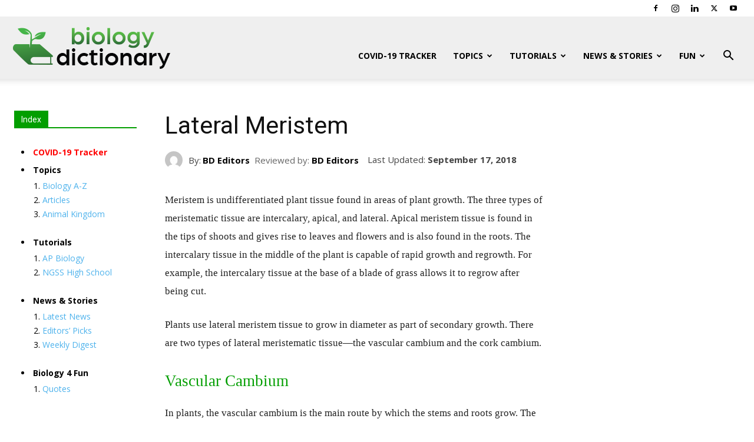

--- FILE ---
content_type: text/html; charset=utf-8
request_url: https://www.google.com/recaptcha/api2/aframe
body_size: 268
content:
<!DOCTYPE HTML><html><head><meta http-equiv="content-type" content="text/html; charset=UTF-8"></head><body><script nonce="WiWPrJt53j0W9YcHtTyIRA">/** Anti-fraud and anti-abuse applications only. See google.com/recaptcha */ try{var clients={'sodar':'https://pagead2.googlesyndication.com/pagead/sodar?'};window.addEventListener("message",function(a){try{if(a.source===window.parent){var b=JSON.parse(a.data);var c=clients[b['id']];if(c){var d=document.createElement('img');d.src=c+b['params']+'&rc='+(localStorage.getItem("rc::a")?sessionStorage.getItem("rc::b"):"");window.document.body.appendChild(d);sessionStorage.setItem("rc::e",parseInt(sessionStorage.getItem("rc::e")||0)+1);localStorage.setItem("rc::h",'1768792857453');}}}catch(b){}});window.parent.postMessage("_grecaptcha_ready", "*");}catch(b){}</script></body></html>

--- FILE ---
content_type: text/css
request_url: https://biologydictionary.net/wp-content/plugins/sassy-social-share-pro/public/css/sassy-social-share-pro-public.css
body_size: 2853
content:
#heateor_sssp_error{color:red;margin:7px 0}div.heateor_sssp_sharing_ul a:link,div.heateor_sssp_sharing_ul a:focus{text-decoration:none;background:transparent!important}.heateor_sssp_login_container{margin:2px 0}.heateor_sssp_login_container img,.heateor_sssp_sharing_container img{cursor:pointer;margin:2px;border:none}.heateor_sssp_login_container img{display:none;float:left}#heateor_sssp_loading_image{display:block!important;float:none}.heateor_sssp_error{background-color:#ffffe0;border:1px solid #e6db55;padding:5px;margin:10px}#heateor_sssp_popup_sharing_bg{background:url(../../images/transparent_bg.png);bottom:0;display:block;left:0;position:fixed;right:0;top:0;z-index:10000}#heateor_sssp_sharing_more_providers{position:fixed;top:50%;left:47%;background:#fafafa;width:650px;margin:-180px 0 0 -300px;z-index:10000000;text-shadow:none!important;height:308px}#heateor_sssp_popup_sharing_providers{position:fixed;top:50%;left:47%;background:#fafafa;width:650px;margin:-180px 0 0 -300px;z-index:10000000;text-shadow:none!important;position:fixed;top:67%;left:47%;background:#fafafa;width:650px;margin:-180px 0 0 -300px;z-index:10000000;text-shadow:none!important;padding:0 0 9px 13px}#heateor_sssp_popup_bg,#heateor_sssp_mastodon_popup_bg{background:url(../../images/transparent_bg.png);bottom:0;display:block;left:0;position:fixed;right:0;top:0;z-index:10000}#heateor_sssp_sharing_more_providers .title{font-size:14px!important;height:auto!important;background:#58b8f8!important;border-bottom:1px solid #d7d7d7!important;color:#fff;font-weight:700;letter-spacing:inherit;line-height:34px!important;padding:0!important;text-align:center;text-transform:none;margin:0!important;text-shadow:none!important;width:100%}#heateor_sssp_sharing_more_providers *,#heateor_sssp_popup_sharing_providers *{font-family:Arial,Helvetica,sans-serif}#heateor_sssp_sharing_more_providers .filter,#heateor_sssp_popup_sharing_providers .filter{margin:0;padding:10px 0 0;position:relative;width:100%}#heateor_sssp_sharing_more_providers .all-services{clear:both;height:250px;overflow:auto}#heateor_sssp_popup_sharing_providers .all-services{clear:both;overflow:auto}#heateor_sssp_sharing_more_content .all-services ul{margin:10px!important;overflow:hidden;list-style:none;padding-left:0!important;position:static!important;width:auto!important}#heateor_sssp_sharing_more_content .all-services ul li{margin:0;background:0 0!important;float:left;width:33.3333%!important;text-align:left!important}#heateor_sssp_sharing_more_providers #heateor_sssp_sharing_more_content{background:#fafafa;border-radius:4px;color:#555;height:auto;width:100%}#heateor_sssp_sharing_more_content .all-services ul{margin:10px!important;overflow:hidden;list-style:none;padding-left:0!important;position:static!important;width:auto!important}#heateor_sssp_sharing_more_content .all-services ul li{margin:0;background:0 0!important;float:left;width:33.3333%!important;text-align:left!important}#heateor_sssp_sharing_more_providers .close-button img,#heateor_sssp_popup_sharing_providers .close-button img{margin:0}#heateor_sssp_sharing_more_providers .close-button.separated,#heateor_sssp_popup_sharing_providers .close-button.separated{background:0 0!important;border:none!important;box-shadow:none!important;width:auto!important;height:auto!important;z-index:1000}#heateor_sssp_sharing_more_providers .close-button,#heateor_sssp_popup_sharing_providers .close-button{height:auto!important;width:auto!important;left:auto!important;display:block!important;color:#555!important;cursor:pointer!important;font-size:29px!important;line-height:29px!important;margin:0!important;padding:0!important;position:absolute;right:-13px;top:-11px}#heateor_sssp_sharing_more_providers .filter input.search,#heateor_sssp_popup_sharing_providers .filter input.search{width:94%;display:block;float:none;font-family:"open sans","helvetica neue",helvetica,arial,sans-serif;font-weight:300;height:auto;line-height:inherit;margin:0 auto;padding:5px 8px 5px 10px;border:1px solid #ccc!important;color:#000;background:#fff!important;font-size:16px!important;text-align:left!important}#heateor_sssp_sharing_more_providers .footer-panel,#heateor_sssp_popup_sharing_providers .footer-panel{background:#fff;border-top:1px solid #d7d7d7;padding:6px 0;width:100%;color:#fff}#heateor_sssp_sharing_more_providers .footer-panel p,#heateor_sssp_popup_sharing_providers .footer-panel p{background-color:transparent;top:0;text-align:left!important;color:#000;font-family:'helvetica neue',arial,helvetica,sans-serif;font-size:12px;line-height:1.2;margin:0!important;padding:0 6px!important;text-indent:0!important}#heateor_sssp_sharing_more_providers .footer-panel a,#heateor_sssp_popup_sharing_providers .footer-panel a{color:#fff;text-decoration:none;font-weight:700;text-indent:0!important}#heateor_sssp_sharing_more_providers .all-services ul li a span{width:51%}#heateor_sssp_sharing_more_providers .all-services ul li a,#heateor_sssp_popup_sharing_providers .all-services ul li a{white-space:nowrap;border-radius:3px;color:#666!important;display:block;font-size:18px;height:auto;line-height:28px;overflow:hidden;padding:8px;text-decoration:none!important;text-overflow:ellipsis;white-space:nowrap;border:none!important;text-indent:0!important;background:0 0!important;text-shadow:none}.heateor_sssp_share_count{display:block;text-indent:0!important;visibility:hidden;background-color:#58b8f8!important;width:5px;height:auto;text-align:center;min-width:8px!important;padding:1px 4px!important;color:#fff!important;font-family:'Open Sans',arial,sans-serif!important;font-size:10px!important;font-weight:600!important;-webkit-border-radius:15px!important;border-radius:15px!important;-webkit-box-shadow:0 2px 2px rgba(0,0,0,.4);box-shadow:0 2px 2px rgba(0,0,0,.4);text-shadow:0 -1px 0 rgba(0,0,0,.2);line-height:14px!important;border:2px solid #fff!important;z-index:1;margin:2px auto!important;box-sizing:content-box!important}.heateor_sssp_share_count,.heateor_sssp_vertical_sharing{-webkit-box-sizing:content-box!important;-moz-box-sizing:content-box!important}ul.heateor_sssp_follow_ul{list-style:none!important;padding-left:0!important}.heateorSsspXingButton{background-position:-64px 0;width:32px;height:32px;display:block}.heateorSsspFacebookButton{background-position:0 0;width:32px;height:32px;display:none}.heateorSsspLiveButton{background-position:-32px -96px;width:32px;height:32px;display:block}.heateorSsspInstagramButton{background-position:0 -32px;width:32px;height:32px;display:block!important}.heateorSsspLinkedinButton{background-position:-32px -32px;width:32px;height:32px;display:none}.heateorSsspTwitterButton{background-position:0 -64px;width:32px;height:32px;display:block!important}.heateorSsspVkontakteButton{background-position:-32px -64px;width:32px;height:32px;display:none}ul.heateor_sssp_follow_ul,div.heateor_sssp_sharing_ul{margin:1px 0!important}#heateor_sssp_mastodon_popup_close img,#heateor_sssp_sharing_popup_close img{opacity:1!important;background:0 0!important;border:none!important;outline:0!important;box-shadow:none!important;width:auto!important;height:auto!important;top:inherit!important;right:inherit!important;left:9px!important;padding:0!important}ul.heateor_sssp_follow_ul li.heateorSsspSharingRound{background:0 0!important}.heateor_sssp_square_count{display:none;text-align:center;font-weight:bolder;font-family:sans-serif;font-style:normal;font-size:.55em;visibility:hidden}div.heateor_sssp_follow_ul a,div.heateor_sssp_sharing_ul a{text-decoration:none!important;margin:2px;float:left;padding:0;border:none;clear:none}ul.heateor_sssp_follow_ul li{float:left!important;margin:0!important;padding:0!important;list-style:none!important;border:none!important;clear:none!important}div.heateor_sssp_standard_follow_icons_container .heateorSsspSharing,div.heateor_sssp_standard_follow_icons_container .heateorSsspSharingButton{display:block;cursor:pointer;margin:2px}ul.heateor_sssp_follow_ul li:before{content:none!important}ul.heateor_sssp_follow_ul li{width:auto}.heateor_sssp_vertical_sharing{background:0 0;-webkit-box-shadow:0 1px 4px 1px rgba(0,0,0,.1);box-shadow:0 1px 4px 1px rgba(0,0,0,.1);position:fixed;overflow:visible;z-index:10000000;display:block;padding:10px;border-radius:4px;opacity:1;box-sizing:content-box!important}div.heateor_sssp_horizontal_counter a.heateor_sssp_facebook_share,div.heateor_sssp_horizontal_sharing a.heateor_sssp_facebook_share{width:96px}a.heateor_sssp_facebook_like .fb-like span,a.heateor_sssp_facebook_recommend .fb-like span,a.heateor_sssp_facebook_share .fb-share-button span{vertical-align:top!important}a.heateor_sssp_facebook_like .fb-like span iframe,a.heateor_sssp_facebook_recommend .fb-like span iframe{max-width:none!important;z-index:1000}.heateor_sssp_counter_container li{height:21px}.heateorSsspYummlyBackground{background-color:#e16120}.heateorSsspBufferBackground{background-color:#000}.heateorSsspDeliciousBackground{background-color:#53beee}.heateorSsspThreemaBackground{background-color:#2a2a2a}.heateorSsspFacebookBackground{background-color:#3c589a}.heateorSsspGabBackground{background-color:#25CC80}.heateorSsspMastodonBackground{background-color:#2b90d9}.heateorSsspGettrBackground{background-color:#E50000}.heateorSsspParlerBackground{background-color:#C63240}.heateorSsspDiggBackground{background-color:#006094}.heateorSsspEmailBackground{background-color:#649a3f}.heateorSsspFloatitBackground{background-color:#53beee}.heateorSsspLinkedinBackground{background-color:#0077b5}.heateorSsspMoreBackground{background-color:#ee8e2d}.heateorSsspPinterestBackground{background-color:#cc2329}.heateorSsspPrintBackground{background-color:#fd6500}.heateorSsspRedditBackground{background-color:#ff5700}.heateorSsspStockTwitsBackground{background-color:#40576f}.heateorSsspMeWeBackground{background-color:#007da1}.heateorSsspMixBackground{background-color:#ff8226}.heateorSsspTumblrBackground{background-color:#29435d}.heateorSsspTwitterBackground{background-color:#55acee}.heateorSsspVkontakteBackground{background-color:#5e84ac}.heateorSsspYahooBackground{background-color:#8f03cc}.heateorSsspXingBackground{background-color:#00797d}.heateorSsspWhatsappBackground{background-color:#55eb4c}.heateorSsspTCBackground,.heateorSsspTCBackground:hover{border-width:0!important;background-color:transparent}.heateorSsspTCBackground{background-color:transparent!important;font-style:normal!important;word-wrap:normal;color:#666;line-height:1;visibility:hidden}.heateorSsspSharing,.heateorSsspSharingButton{display:block;cursor:pointer;margin:2px}.heateorSsspSharing{float:left;border:none}.heateorSsspSharingArrow{height:16px;width:16px;cursor:pointer;margin-top:10px}.heateorSsspPushIn{background:url(data:image/svg+xml;charset=utf8,%3Csvg%20xmlns%3D%22http%3A%2F%2Fwww.w3.org%2F2000%2Fsvg%22%20width%3D%22100%25%22%20height%3D%22100%25%22%20viewBox%3D%220%200%2030%2030%22%3E%0A%3Cpath%20d%3D%22M%207%206%20q%202%206%2010%206%20v%20-6%20l%206%209%20l%20-6%209%20v%20-6%20q%20-10%202%20-10%20-12%22%20stroke-width%3D%221%22%20stroke%3D%22%23000%22%20fill%3D%22%23000%22%20stroke-linecap%3D%22round%22%3E%3C%2Fpath%3E%3C%2Fsvg%3E) left no-repeat}.heateorSsspPullOut{background:url(data:image/svg+xml;charset=utf8,%3Csvg%20xmlns%3D%22http%3A%2F%2Fwww.w3.org%2F2000%2Fsvg%22%20width%3D%22100%25%22%20height%3D%22100%25%22%20viewBox%3D%220%200%2030%2030%22%3E%0A%3Cpath%20d%3D%22M%2023%206%20q%20-2%206%20-10%206%20v%20-6%20l%20-6%209%20l%206%209%20v%20-6%20q%2010%202%2010%20-12%22%20stroke-width%3D%221%22%20stroke%3D%22%23000%22%20fill%3D%22%23000%22%20stroke-linecap%3D%22round%22%3E%3C%2Fpath%3E%3C%2Fsvg%3E) left no-repeat}.heateorSsspCommentingTabs li{padding-left:0!important;float:left;margin:0 1em 0 0 !important;list-style:none;color:#aaa;display:block;cursor:pointer;font-size:.85em}div.heateorSsspTotalShareCount{word-wrap:normal!important;font-weight:bolder;font-family:sans-serif;padding:0;margin:0;text-align:center}div.heateorSsspTotalShareText{word-wrap:normal!important;margin:0;padding:0;text-align:center}div.heateor_sssp_horizontal_sharing li{width:auto}div.heateor_sssp_horizontal_sharing a.heateor_sssp_facebook_like{width:91px}div.heateor_sssp_horizontal_sharing a.heateor_sssp_facebook_recommend{width:145px}div.heateor_sssp_horizontal_sharing a.heateor_sssp_twitter_tweet{width:95px}div.heateor_sssp_horizontal_sharing a.heateor_sssp_linkedin_share span{vertical-align:text-top!important}div.heateor_sssp_horizontal_sharing a.heateor_sssp_linkedin_share{width:96px}div.heateor_sssp_horizontal_sharing a.heateor_sssp_buffer_share{width:108px}div.heateor_sssp_horizontal_sharing a.heateor_sssp_reddit_badge{width:130px}div.heateor_sssp_horizontal_sharing a.heateor_sssp_yummly_share{width:106px}div.heateor_sssp_horizontal_sharing a.heateor_sssp_pinterest_pin{width:76px}div.heateor_sssp_horizontal_sharing a.heateor_sssp_xing{width:98px}.heateor_sssp_sharing_container a{padding:0!important;box-shadow:none!important}.heateorSsspClear{clear:both}div.course_instructor_widget .heateor_sssp_vertical_sharing{display:none!important}@media screen and (max-width:783px){#heateor_sssp_sharing_more_providers{width:80%;left:60%;margin-left:-50%;text-shadow:none!important}#heateor_sssp_sharing_more_providers .filter input.search{border:1px solid #ccc;width:92%}}@media screen and (max-width:475px){#heateor_sssp_sharing_more_content .all-services ul li{width:100%!important}}.heateor-sssp-click-to-tweet{display:block;background-color:#fff;position:relative;border:1px solid #ddd;-moz-border-radius:4px;border-radius:4px;padding:15px 15px 15px 30px;margin-bottom:1em;margin-top:1.75em}.heateor-sssp-click-to-tweet:after{content:".";display:block;clear:both;visibility:hidden;line-height:0;height:0}.heateor-sssp-click-to-tweet .mce-content-body{position:relative;color:#000!important;font-family:"Helvetica Neue",Helvetica,Arial,sans-serif!important;font-size:1.5em;line-height:140%;font-weight:100;text-decoration:none!important;text-transform:none!important;word-wrap:break-word;border-bottom:none!important;box-shadow:none!important}.heateor-sssp-ctt-text a{padding:15px 0;margin:15px 0;position:relative;color:#000!important;font-family:"Helvetica Neue",Helvetica,Arial,sans-serif!important;font-size:1.5em;line-height:140%;font-weight:100;text-decoration:none!important;text-transform:none!important;word-wrap:break-word;border-bottom:none!important;box-shadow:none!important}.heateor-sssp-ctt-text a:hover{text-decoration:none;color:#999!important}a.heateor-sssp-ctt-btn{border-bottom:none!important;margin:0;padding:11px 24px 0 0;position:relative;display:block;text-transform:uppercase;font-family:"Helvetica Neue",Helvetica,Arial,sans-serif!important;font-size:.7em;font-weight:700;color:#999!important;float:right;text-decoration:none!important;box-shadow:none!important}.heateor-sssp-ctt-btn:hover{text-decoration:none;color:#666!important}div.heateor_sssp_sharing_container a:before,div.heateor_sssp_follow_icons_container a:before{content:none}.heateorSsspSharing a{text-decoration:none!important}.heateor_sssp_mastodon_popup_button{background:linear-gradient(#ec1b23,#d43116);padding:8px 0 10px;font-size:18px;border:0;color:#fff;border-radius:8px;margin:4px auto;font-weight:bolder;width:35%;cursor:pointer;border-bottom-style:groove;border-bottom-width:5px;border-bottom-color: rgb(0,0,0,.2)}